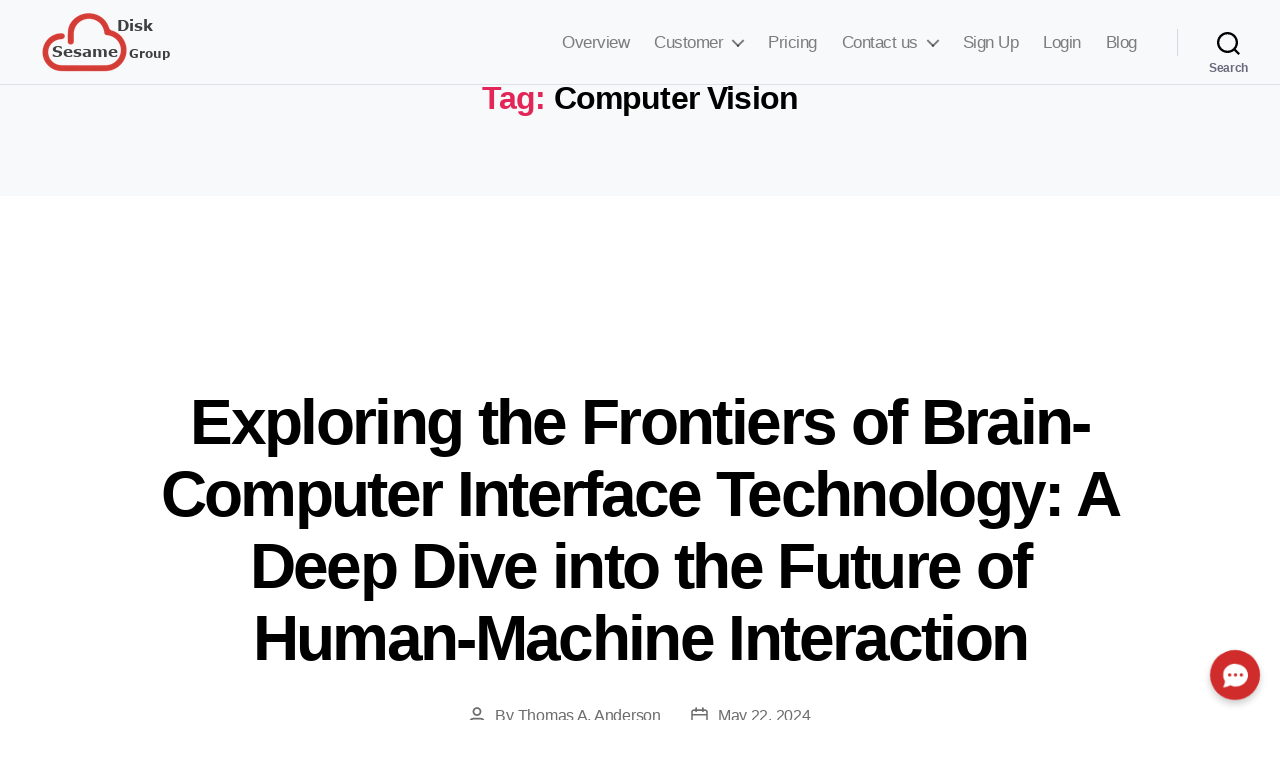

--- FILE ---
content_type: text/html; charset=UTF-8
request_url: https://sesamedisk.com/tag/computer-vision/
body_size: 9874
content:
<!DOCTYPE html><html class=no-js lang=en-US><head><style>img.lazy{min-height:1px}</style><link href=https://sesamedisk.com/wp-content/plugins/w3-total-cache/pub/js/lazyload.min.js as=script><meta charset="UTF-8"><meta name="viewport" content="width=device-width, initial-scale=1.0"><link rel=profile href=https://gmpg.org/xfn/11><title>Computer Vision &#8211; Sesame Disk Group</title><meta name='robots' content='max-image-preview:large'><style>img:is([sizes="auto" i], [sizes^="auto," i]){contain-intrinsic-size:3000px 1500px}</style><link rel=alternate type=application/rss+xml title="Sesame Disk Group &raquo; Feed" href=https://sesamedisk.com/feed/ ><link rel=alternate type=application/rss+xml title="Sesame Disk Group &raquo; Comments Feed" href=https://sesamedisk.com/comments/feed/ ><link rel=alternate type=application/rss+xml title="Sesame Disk Group &raquo; Computer Vision Tag Feed" href=https://sesamedisk.com/tag/computer-vision/feed/ ><link rel=stylesheet href=https://sesamedisk.com/wp-content/cache/minify/a5ff7.css media=all><style id=classic-theme-styles-inline-css>.wp-block-button__link{color:#fff;background-color:#32373c;border-radius:9999px;box-shadow:none;text-decoration:none;padding:calc(.667em + 2px) calc(1.333em + 2px);font-size:1.125em}.wp-block-file__button{background:#32373c;color:#fff;text-decoration:none}</style><style id=global-styles-inline-css>/*<![CDATA[*/:root{--wp--preset--aspect-ratio--square:1;--wp--preset--aspect-ratio--4-3:4/3;--wp--preset--aspect-ratio--3-4:3/4;--wp--preset--aspect-ratio--3-2:3/2;--wp--preset--aspect-ratio--2-3:2/3;--wp--preset--aspect-ratio--16-9:16/9;--wp--preset--aspect-ratio--9-16:9/16;--wp--preset--color--black:#000;--wp--preset--color--cyan-bluish-gray:#abb8c3;--wp--preset--color--white:#fff;--wp--preset--color--pale-pink:#f78da7;--wp--preset--color--vivid-red:#cf2e2e;--wp--preset--color--luminous-vivid-orange:#ff6900;--wp--preset--color--luminous-vivid-amber:#fcb900;--wp--preset--color--light-green-cyan:#7bdcb5;--wp--preset--color--vivid-green-cyan:#00d084;--wp--preset--color--pale-cyan-blue:#8ed1fc;--wp--preset--color--vivid-cyan-blue:#0693e3;--wp--preset--color--vivid-purple:#9b51e0;--wp--preset--color--accent:#e22658;--wp--preset--color--primary:#000;--wp--preset--color--secondary:#6d6d6d;--wp--preset--color--subtle-background:#dbdbdb;--wp--preset--color--background:#fff;--wp--preset--gradient--vivid-cyan-blue-to-vivid-purple:linear-gradient(135deg,rgba(6,147,227,1) 0%,rgb(155,81,224) 100%);--wp--preset--gradient--light-green-cyan-to-vivid-green-cyan:linear-gradient(135deg,rgb(122,220,180) 0%,rgb(0,208,130) 100%);--wp--preset--gradient--luminous-vivid-amber-to-luminous-vivid-orange:linear-gradient(135deg,rgba(252,185,0,1) 0%,rgba(255,105,0,1) 100%);--wp--preset--gradient--luminous-vivid-orange-to-vivid-red:linear-gradient(135deg,rgba(255,105,0,1) 0%,rgb(207,46,46) 100%);--wp--preset--gradient--very-light-gray-to-cyan-bluish-gray:linear-gradient(135deg,rgb(238,238,238) 0%,rgb(169,184,195) 100%);--wp--preset--gradient--cool-to-warm-spectrum:linear-gradient(135deg,rgb(74,234,220) 0%,rgb(151,120,209) 20%,rgb(207,42,186) 40%,rgb(238,44,130) 60%,rgb(251,105,98) 80%,rgb(254,248,76) 100%);--wp--preset--gradient--blush-light-purple:linear-gradient(135deg,rgb(255,206,236) 0%,rgb(152,150,240) 100%);--wp--preset--gradient--blush-bordeaux:linear-gradient(135deg,rgb(254,205,165) 0%,rgb(254,45,45) 50%,rgb(107,0,62) 100%);--wp--preset--gradient--luminous-dusk:linear-gradient(135deg,rgb(255,203,112) 0%,rgb(199,81,192) 50%,rgb(65,88,208) 100%);--wp--preset--gradient--pale-ocean:linear-gradient(135deg,rgb(255,245,203) 0%,rgb(182,227,212) 50%,rgb(51,167,181) 100%);--wp--preset--gradient--electric-grass:linear-gradient(135deg,rgb(202,248,128) 0%,rgb(113,206,126) 100%);--wp--preset--gradient--midnight:linear-gradient(135deg,rgb(2,3,129) 0%,rgb(40,116,252) 100%);--wp--preset--font-size--small:18px;--wp--preset--font-size--medium:20px;--wp--preset--font-size--large:26.25px;--wp--preset--font-size--x-large:42px;--wp--preset--font-size--normal:21px;--wp--preset--font-size--larger:32px;--wp--preset--spacing--20:0.44rem;--wp--preset--spacing--30:0.67rem;--wp--preset--spacing--40:1rem;--wp--preset--spacing--50:1.5rem;--wp--preset--spacing--60:2.25rem;--wp--preset--spacing--70:3.38rem;--wp--preset--spacing--80:5.06rem;--wp--preset--shadow--natural:6px 6px 9px rgba(0, 0, 0, 0.2);--wp--preset--shadow--deep:12px 12px 50px rgba(0, 0, 0, 0.4);--wp--preset--shadow--sharp:6px 6px 0px rgba(0, 0, 0, 0.2);--wp--preset--shadow--outlined:6px 6px 0px -3px rgba(255, 255, 255, 1), 6px 6px rgba(0, 0, 0, 1);--wp--preset--shadow--crisp:6px 6px 0px rgba(0, 0, 0, 1)}:where(.is-layout-flex){gap:0.5em}:where(.is-layout-grid){gap:0.5em}body .is-layout-flex{display:flex}.is-layout-flex{flex-wrap:wrap;align-items:center}.is-layout-flex>:is(*,div){margin:0}body .is-layout-grid{display:grid}.is-layout-grid>:is(*,div){margin:0}:where(.wp-block-columns.is-layout-flex){gap:2em}:where(.wp-block-columns.is-layout-grid){gap:2em}:where(.wp-block-post-template.is-layout-flex){gap:1.25em}:where(.wp-block-post-template.is-layout-grid){gap:1.25em}.has-black-color{color:var(--wp--preset--color--black) !important}.has-cyan-bluish-gray-color{color:var(--wp--preset--color--cyan-bluish-gray) !important}.has-white-color{color:var(--wp--preset--color--white) !important}.has-pale-pink-color{color:var(--wp--preset--color--pale-pink) !important}.has-vivid-red-color{color:var(--wp--preset--color--vivid-red) !important}.has-luminous-vivid-orange-color{color:var(--wp--preset--color--luminous-vivid-orange) !important}.has-luminous-vivid-amber-color{color:var(--wp--preset--color--luminous-vivid-amber) !important}.has-light-green-cyan-color{color:var(--wp--preset--color--light-green-cyan) !important}.has-vivid-green-cyan-color{color:var(--wp--preset--color--vivid-green-cyan) !important}.has-pale-cyan-blue-color{color:var(--wp--preset--color--pale-cyan-blue) !important}.has-vivid-cyan-blue-color{color:var(--wp--preset--color--vivid-cyan-blue) !important}.has-vivid-purple-color{color:var(--wp--preset--color--vivid-purple) !important}.has-black-background-color{background-color:var(--wp--preset--color--black) !important}.has-cyan-bluish-gray-background-color{background-color:var(--wp--preset--color--cyan-bluish-gray) !important}.has-white-background-color{background-color:var(--wp--preset--color--white) !important}.has-pale-pink-background-color{background-color:var(--wp--preset--color--pale-pink) !important}.has-vivid-red-background-color{background-color:var(--wp--preset--color--vivid-red) !important}.has-luminous-vivid-orange-background-color{background-color:var(--wp--preset--color--luminous-vivid-orange) !important}.has-luminous-vivid-amber-background-color{background-color:var(--wp--preset--color--luminous-vivid-amber) !important}.has-light-green-cyan-background-color{background-color:var(--wp--preset--color--light-green-cyan) !important}.has-vivid-green-cyan-background-color{background-color:var(--wp--preset--color--vivid-green-cyan) !important}.has-pale-cyan-blue-background-color{background-color:var(--wp--preset--color--pale-cyan-blue) !important}.has-vivid-cyan-blue-background-color{background-color:var(--wp--preset--color--vivid-cyan-blue) !important}.has-vivid-purple-background-color{background-color:var(--wp--preset--color--vivid-purple) !important}.has-black-border-color{border-color:var(--wp--preset--color--black) !important}.has-cyan-bluish-gray-border-color{border-color:var(--wp--preset--color--cyan-bluish-gray) !important}.has-white-border-color{border-color:var(--wp--preset--color--white) !important}.has-pale-pink-border-color{border-color:var(--wp--preset--color--pale-pink) !important}.has-vivid-red-border-color{border-color:var(--wp--preset--color--vivid-red) !important}.has-luminous-vivid-orange-border-color{border-color:var(--wp--preset--color--luminous-vivid-orange) !important}.has-luminous-vivid-amber-border-color{border-color:var(--wp--preset--color--luminous-vivid-amber) !important}.has-light-green-cyan-border-color{border-color:var(--wp--preset--color--light-green-cyan) !important}.has-vivid-green-cyan-border-color{border-color:var(--wp--preset--color--vivid-green-cyan) !important}.has-pale-cyan-blue-border-color{border-color:var(--wp--preset--color--pale-cyan-blue) !important}.has-vivid-cyan-blue-border-color{border-color:var(--wp--preset--color--vivid-cyan-blue) !important}.has-vivid-purple-border-color{border-color:var(--wp--preset--color--vivid-purple) !important}.has-vivid-cyan-blue-to-vivid-purple-gradient-background{background:var(--wp--preset--gradient--vivid-cyan-blue-to-vivid-purple) !important}.has-light-green-cyan-to-vivid-green-cyan-gradient-background{background:var(--wp--preset--gradient--light-green-cyan-to-vivid-green-cyan) !important}.has-luminous-vivid-amber-to-luminous-vivid-orange-gradient-background{background:var(--wp--preset--gradient--luminous-vivid-amber-to-luminous-vivid-orange) !important}.has-luminous-vivid-orange-to-vivid-red-gradient-background{background:var(--wp--preset--gradient--luminous-vivid-orange-to-vivid-red) !important}.has-very-light-gray-to-cyan-bluish-gray-gradient-background{background:var(--wp--preset--gradient--very-light-gray-to-cyan-bluish-gray) !important}.has-cool-to-warm-spectrum-gradient-background{background:var(--wp--preset--gradient--cool-to-warm-spectrum) !important}.has-blush-light-purple-gradient-background{background:var(--wp--preset--gradient--blush-light-purple) !important}.has-blush-bordeaux-gradient-background{background:var(--wp--preset--gradient--blush-bordeaux) !important}.has-luminous-dusk-gradient-background{background:var(--wp--preset--gradient--luminous-dusk) !important}.has-pale-ocean-gradient-background{background:var(--wp--preset--gradient--pale-ocean) !important}.has-electric-grass-gradient-background{background:var(--wp--preset--gradient--electric-grass) !important}.has-midnight-gradient-background{background:var(--wp--preset--gradient--midnight) !important}.has-small-font-size{font-size:var(--wp--preset--font-size--small) !important}.has-medium-font-size{font-size:var(--wp--preset--font-size--medium) !important}.has-large-font-size{font-size:var(--wp--preset--font-size--large) !important}.has-x-large-font-size{font-size:var(--wp--preset--font-size--x-large) !important}:where(.wp-block-post-template.is-layout-flex){gap:1.25em}:where(.wp-block-post-template.is-layout-grid){gap:1.25em}:where(.wp-block-columns.is-layout-flex){gap:2em}:where(.wp-block-columns.is-layout-grid){gap:2em}:root :where(.wp-block-pullquote){font-size:1.5em;line-height:1.6}/*]]>*/</style><link rel=stylesheet href=https://sesamedisk.com/wp-content/cache/minify/8435d.css media=all><style id=twentytwenty-style-inline-css>.color-accent,.color-accent-hover:hover,.color-accent-hover:focus,:root .has-accent-color,.has-drop-cap:not(:focus):first-letter,.wp-block-button.is-style-outline,a{color:#e22658}blockquote,.border-color-accent,.border-color-accent-hover:hover,.border-color-accent-hover:focus{border-color:#e22658}button,.button,.faux-button,.wp-block-button__link,.wp-block-file .wp-block-file__button,input[type="button"],input[type="reset"],input[type="submit"],.bg-accent,.bg-accent-hover:hover,.bg-accent-hover:focus,:root .has-accent-background-color,.comment-reply-link{background-color:#e22658}.fill-children-accent,.fill-children-accent *{fill:#e22658}:root .has-background-color,button,.button,.faux-button,.wp-block-button__link,.wp-block-file__button,input[type="button"],input[type="reset"],input[type="submit"],.wp-block-button,.comment-reply-link,.has-background.has-primary-background-color:not(.has-text-color),.has-background.has-primary-background-color *:not(.has-text-color),.has-background.has-accent-background-color:not(.has-text-color),.has-background.has-accent-background-color *:not(.has-text-color){color:#fff}:root .has-background-background-color{background-color:#fff}body,.entry-title a,:root .has-primary-color{color:#000}:root .has-primary-background-color{background-color:#000}cite,figcaption,.wp-caption-text,.post-meta,.entry-content .wp-block-archives li,.entry-content .wp-block-categories li,.entry-content .wp-block-latest-posts li,.wp-block-latest-comments__comment-date,.wp-block-latest-posts__post-date,.wp-block-embed figcaption,.wp-block-image figcaption,.wp-block-pullquote cite,.comment-metadata,.comment-respond .comment-notes,.comment-respond .logged-in-as,.pagination .dots,.entry-content hr:not(.has-background),hr.styled-separator,:root .has-secondary-color{color:#6d6d6d}:root .has-secondary-background-color{background-color:#6d6d6d}pre,fieldset,input,textarea,table,table *,hr{border-color:#dbdbdb}caption,code,code,kbd,samp,.wp-block-table.is-style-stripes tbody tr:nth-child(odd),:root .has-subtle-background-background-color{background-color:#dbdbdb}.wp-block-table.is-style-stripes{border-bottom-color:#dbdbdb}.wp-block-latest-posts.is-grid li{border-top-color:#dbdbdb}:root .has-subtle-background-color{color:#dbdbdb}body:not(.overlay-header) .primary-menu > li > a,body:not(.overlay-header) .primary-menu > li > .icon,.modal-menu a,.footer-menu a, .footer-widgets a:where(:not(.wp-block-button__link)),#site-footer .wp-block-button.is-style-outline,.wp-block-pullquote:before,.singular:not(.overlay-header) .entry-header a,.archive-header a,.header-footer-group .color-accent,.header-footer-group .color-accent-hover:hover{color:#e21249}.social-icons a,#site-footer button:not(.toggle),#site-footer .button,#site-footer .faux-button,#site-footer .wp-block-button__link,#site-footer .wp-block-file__button,#site-footer input[type="button"],#site-footer input[type="reset"],#site-footer input[type="submit"]{background-color:#e21249}.social-icons a,body:not(.overlay-header) .primary-menu ul,.header-footer-group button,.header-footer-group .button,.header-footer-group .faux-button,.header-footer-group .wp-block-button:not(.is-style-outline) .wp-block-button__link,.header-footer-group .wp-block-file__button,.header-footer-group input[type="button"],.header-footer-group input[type="reset"],.header-footer-group input[type="submit"]{color:#f8f9fa}#site-header,.footer-nav-widgets-wrapper,#site-footer,.menu-modal,.menu-modal-inner,.search-modal-inner,.archive-header,.singular .entry-header,.singular .featured-media:before,.wp-block-pullquote:before{background-color:#f8f9fa}.header-footer-group,body:not(.overlay-header) #site-header .toggle,.menu-modal .toggle{color:#000}body:not(.overlay-header) .primary-menu ul{background-color:#000}body:not(.overlay-header) .primary-menu>li>ul:after{border-bottom-color:#000}body:not(.overlay-header) .primary-menu ul ul:after{border-left-color:#000}.site-description,body:not(.overlay-header) .toggle-inner .toggle-text,.widget .post-date,.widget .rss-date,.widget_archive li,.widget_categories li,.widget cite,.widget_pages li,.widget_meta li,.widget_nav_menu li,.powered-by-wordpress,.footer-credits .privacy-policy,.to-the-top,.singular .entry-header .post-meta,.singular:not(.overlay-header) .entry-header .post-meta a{color:#68697c}.header-footer-group pre,.header-footer-group fieldset,.header-footer-group input,.header-footer-group textarea,.header-footer-group table,.header-footer-group table *,.footer-nav-widgets-wrapper,#site-footer,.menu-modal nav *,.footer-widgets-outer-wrapper,.footer-top{border-color:#d6d7df}.header-footer-group table caption,body:not(.overlay-header) .header-inner .toggle-wrapper::before{background-color:#d6d7df}</style><link rel=stylesheet href=https://sesamedisk.com/wp-content/cache/minify/1c9e4.css media=all><link rel=stylesheet id=twentytwenty-print-style-css href='https://sesamedisk.com/wp-content/themes/twentytwenty/print.css?ver=1.1.20' media=print> <script defer src=https://sesamedisk.com/wp-content/cache/minify/1254e.js type="ac9a956edbddbce9099ebe7a-text/javascript"></script> <link rel=https://api.w.org/ href=https://sesamedisk.com/wp-json/ ><link rel=alternate title=JSON type=application/json href=https://sesamedisk.com/wp-json/wp/v2/tags/386><link rel=EditURI type=application/rsd+xml title=RSD href=https://sesamedisk.com/xmlrpc.php?rsd><meta name="generator" content="WordPress 6.7.1"><meta name="description" content="Exploring the Frontiers of Brain-Computer Interface Technology Imagine a world where you could control your computer using just your thoughts...."> <script type="ac9a956edbddbce9099ebe7a-text/javascript">document.documentElement.className=document.documentElement.className.replace('no-js','js');</script> <style id=custom-background-css>body.custom-background{background-color:#fff}</style><link rel=icon href=https://sesamedisk.com/wp-content/uploads/2020/05/cropped-favicon-transparent-32x32.png sizes=32x32><link rel=icon href=https://sesamedisk.com/wp-content/uploads/2020/05/cropped-favicon-transparent-192x192.png sizes=192x192><link rel=apple-touch-icon href=https://sesamedisk.com/wp-content/uploads/2020/05/cropped-favicon-transparent-180x180.png><meta name="msapplication-TileImage" content="https://sesamedisk.com/wp-content/uploads/2020/05/cropped-favicon-transparent-270x270.png"></head><body class="archive tag tag-computer-vision tag-386 custom-background wp-custom-logo wp-embed-responsive enable-search-modal has-no-pagination showing-comments hide-avatars footer-top-hidden"><a class="skip-link screen-reader-text" href=#site-content>Skip to the content</a><header id=site-header class="header-footer-group border-bottom navbar navbar-expand-md navbar-light bg-light fixed-top"><div class="header-inner section-inner"><div class=header-titles-wrapper> <button class="toggle search-toggle mobile-search-toggle" data-toggle-target=.search-modal data-toggle-body-class=showing-search-modal data-set-focus=".search-modal .search-field" aria-expanded=false> <span class=toggle-inner> <span class=toggle-icon> <svg class=svg-icon aria-hidden=true role=img focusable=false xmlns=http://www.w3.org/2000/svg width=23 height=23 viewBox="0 0 23 23"><path d="M38.710696,48.0601792 L43,52.3494831 L41.3494831,54 L37.0601792,49.710696 C35.2632422,51.1481185 32.9839107,52.0076499 30.5038249,52.0076499 C24.7027226,52.0076499 20,47.3049272 20,41.5038249 C20,35.7027226 24.7027226,31 30.5038249,31 C36.3049272,31 41.0076499,35.7027226 41.0076499,41.5038249 C41.0076499,43.9839107 40.1481185,46.2632422 38.710696,48.0601792 Z M36.3875844,47.1716785 C37.8030221,45.7026647 38.6734666,43.7048964 38.6734666,41.5038249 C38.6734666,36.9918565 35.0157934,33.3341833 30.5038249,33.3341833 C25.9918565,33.3341833 22.3341833,36.9918565 22.3341833,41.5038249 C22.3341833,46.0157934 25.9918565,49.6734666 30.5038249,49.6734666 C32.7048964,49.6734666 34.7026647,48.8030221 36.1716785,47.3875844 C36.2023931,47.347638 36.2360451,47.3092237 36.2726343,47.2726343 C36.3092237,47.2360451 36.347638,47.2023931 36.3875844,47.1716785 Z" transform="translate(-20 -31)"/></svg>		</span> <span class=toggle-text> Search	</span> </span> </button><div class=header-titles><div class="site-logo faux-heading"><a href=https://sesamedisk.com/ class=custom-logo-link rel=home><img width=147 height=64 src="data:image/svg+xml,%3Csvg%20xmlns='http://www.w3.org/2000/svg'%20viewBox='0%200%20147%2064'%3E%3C/svg%3E" data-src=https://sesamedisk.com/wp-content/uploads/2024/10/mylogo.png class="custom-logo lazy" alt="Sesame Disk Group Logo" decoding=async></a><span class=screen-reader-text>Sesame Disk Group</span></div></div><button class="toggle nav-toggle mobile-nav-toggle" data-toggle-target=.menu-modal data-toggle-body-class=showing-menu-modal aria-expanded=false data-set-focus=.close-nav-toggle> <span class=toggle-inner> <span class=toggle-icon> <svg class=svg-icon aria-hidden=true role=img focusable=false xmlns=http://www.w3.org/2000/svg width=26 height=7 viewBox="0 0 26 7"><path fill-rule=evenodd d="M332.5,45 C330.567003,45 329,43.4329966 329,41.5 C329,39.5670034 330.567003,38 332.5,38 C334.432997,38 336,39.5670034 336,41.5 C336,43.4329966 334.432997,45 332.5,45 Z M342,45 C340.067003,45 338.5,43.4329966 338.5,41.5 C338.5,39.5670034 340.067003,38 342,38 C343.932997,38 345.5,39.5670034 345.5,41.5 C345.5,43.4329966 343.932997,45 342,45 Z M351.5,45 C349.567003,45 348,43.4329966 348,41.5 C348,39.5670034 349.567003,38 351.5,38 C353.432997,38 355,39.5670034 355,41.5 C355,43.4329966 353.432997,45 351.5,45 Z" transform="translate(-329 -38)"/></svg>		</span> <span class=toggle-text> Menu	</span> </span> </button></div><div class=header-navigation-wrapper><nav class=primary-menu-wrapper aria-label=Horizontal><ul class="primary-menu reset-list-style"><li id=menu-item-35 class="menu-item menu-item-type-post_type menu-item-object-page menu-item-home menu-item-35"><a href=https://sesamedisk.com/ >Overview</a></li> <li id=menu-item-527 class="menu-item menu-item-type-post_type menu-item-object-page menu-item-has-children menu-item-527"><a href=https://sesamedisk.com/customer/ >Customer</a><span class=icon></span><ul class=sub-menu> <li id=menu-item-11207 class="menu-item menu-item-type-post_type menu-item-object-page menu-item-11207"><a href=https://sesamedisk.com/consultancy-service/ >Consultancy Service</a></li> <li id=menu-item-2025 class="menu-item menu-item-type-post_type menu-item-object-page menu-item-has-children menu-item-2025"><a href=https://sesamedisk.com/products-storage-collaboration-team/ >Products details</a><span class=icon></span><ul class=sub-menu> <li id=menu-item-12249 class="menu-item menu-item-type-post_type menu-item-object-page menu-item-12249"><a href=https://sesamedisk.com/products-storage-collaboration-team/ >Plans and Prices</a></li> <li id=menu-item-7350 class="menu-item menu-item-type-post_type menu-item-object-post menu-item-7350"><a href=https://sesamedisk.com/ondemand/ >Ondemand product; unlimited &amp; pay as you go!</a></li> <li id=menu-item-7351 class="menu-item menu-item-type-post_type menu-item-object-post menu-item-7351"><a href=https://sesamedisk.com/canceling-an-existing-subscription/ >Canceling a subscription</a></li> <li id=menu-item-9599 class="menu-item menu-item-type-post_type menu-item-object-post menu-item-9599"><a href=https://sesamedisk.com/how-to-cloud-storage-a-beginners-guide/ >How to us the Cloud; using Sesame Disk!</a></li></ul> </li> <li id=menu-item-12220 class="menu-item menu-item-type-post_type menu-item-object-page menu-item-12220"><a href=https://sesamedisk.com/nihao-cloud-download-client/ >Download</a></li> <li id=menu-item-12247 class="menu-item menu-item-type-post_type menu-item-object-page menu-item-12247"><a href=https://sesamedisk.com/developer/ >Developer Docs</a></li> <li id=menu-item-1460 class="menu-item menu-item-type-post_type menu-item-object-page menu-item-1460"><a href=https://sesamedisk.com/about/sesame-disk-nihao-cloud-roadmap/ >Roadmap</a></li></ul> </li> <li id=menu-item-1239 class="menu-item menu-item-type-custom menu-item-object-custom menu-item-home menu-item-1239"><a rel=nofollow href=https://sesamedisk.com/#pricing>Pricing</a></li> <li id=menu-item-20 class="menu-item menu-item-type-post_type menu-item-object-page menu-item-has-children menu-item-20"><a href=https://sesamedisk.com/contact/ >Contact us</a><span class=icon></span><ul class=sub-menu> <li id=menu-item-523 class="menu-item menu-item-type-custom menu-item-object-custom menu-item-523"><a target=_blank href=https://nihaocloud.zendesk.com/hc/en-us>Help Center</a></li> <li id=menu-item-12123 class="menu-item menu-item-type-post_type menu-item-object-page menu-item-12123"><a href=https://sesamedisk.com/contact/ >Contact us</a></li></ul> </li> <li id=menu-item-359 class="menu-item menu-item-type-custom menu-item-object-custom menu-item-359"><a target=_blank rel=nofollow href=https://accounts.sesamedisk.com/billing/products/ >Sign Up</a></li> <li id=menu-item-1059 class="menu-item menu-item-type-custom menu-item-object-custom menu-item-1059"><a target=_blank rel=nofollow href=https://accounts.sesamedisk.com/accounts/login/ >Login</a></li> <li id=menu-item-2108 class="menu-item menu-item-type-post_type menu-item-object-page menu-item-2108"><a href=https://sesamedisk.com/blog/ >Blog</a></li></ul></nav><div class="header-toggles hide-no-js"><div class="toggle-wrapper search-toggle-wrapper"><button class="toggle search-toggle desktop-search-toggle" data-toggle-target=.search-modal data-toggle-body-class=showing-search-modal data-set-focus=".search-modal .search-field" aria-expanded=false> <span class=toggle-inner> <svg class=svg-icon aria-hidden=true role=img focusable=false xmlns=http://www.w3.org/2000/svg width=23 height=23 viewBox="0 0 23 23"><path d="M38.710696,48.0601792 L43,52.3494831 L41.3494831,54 L37.0601792,49.710696 C35.2632422,51.1481185 32.9839107,52.0076499 30.5038249,52.0076499 C24.7027226,52.0076499 20,47.3049272 20,41.5038249 C20,35.7027226 24.7027226,31 30.5038249,31 C36.3049272,31 41.0076499,35.7027226 41.0076499,41.5038249 C41.0076499,43.9839107 40.1481185,46.2632422 38.710696,48.0601792 Z M36.3875844,47.1716785 C37.8030221,45.7026647 38.6734666,43.7048964 38.6734666,41.5038249 C38.6734666,36.9918565 35.0157934,33.3341833 30.5038249,33.3341833 C25.9918565,33.3341833 22.3341833,36.9918565 22.3341833,41.5038249 C22.3341833,46.0157934 25.9918565,49.6734666 30.5038249,49.6734666 C32.7048964,49.6734666 34.7026647,48.8030221 36.1716785,47.3875844 C36.2023931,47.347638 36.2360451,47.3092237 36.2726343,47.2726343 C36.3092237,47.2360451 36.347638,47.2023931 36.3875844,47.1716785 Z" transform="translate(-20 -31)"/></svg>		<span class=toggle-text> Search	</span> </span> </button></div></div></div></div><div class="search-modal cover-modal header-footer-group" data-modal-target-string=.search-modal role=dialog aria-modal=true aria-label=Search><div class="search-modal-inner modal-inner"><div class=section-inner><form role=search aria-label="Search for:" method=get class=search-form action=https://sesamedisk.com/ > <label for=search-form-1> <span class=screen-reader-text> Search for:	</span> <input type=search id=search-form-1 class=search-field placeholder="Search &hellip;" value name=s> </label> <input type=submit class=search-submit value=Search></form><button class="toggle search-untoggle close-search-toggle fill-children-current-color" data-toggle-target=.search-modal data-toggle-body-class=showing-search-modal data-set-focus=".search-modal .search-field"> <span class=screen-reader-text> Close search	</span> <svg class=svg-icon aria-hidden=true role=img focusable=false xmlns=http://www.w3.org/2000/svg width=16 height=16 viewBox="0 0 16 16"><polygon fill fill-rule=evenodd points="6.852 7.649 .399 1.195 1.445 .149 7.899 6.602 14.352 .149 15.399 1.195 8.945 7.649 15.399 14.102 14.352 15.149 7.899 8.695 1.445 15.149 .399 14.102"/></svg>		</button></div></div></div></header><a id=top-header></a><div class="menu-modal cover-modal header-footer-group" data-modal-target-string=.menu-modal><div class="menu-modal-inner modal-inner"><div class="menu-wrapper section-inner"><div class=menu-top><button class="toggle close-nav-toggle fill-children-current-color" data-toggle-target=.menu-modal data-toggle-body-class=showing-menu-modal data-set-focus=.menu-modal> <span class=toggle-text>Close Menu</span> <svg class=svg-icon aria-hidden=true role=img focusable=false xmlns=http://www.w3.org/2000/svg width=16 height=16 viewBox="0 0 16 16"><polygon fill fill-rule=evenodd points="6.852 7.649 .399 1.195 1.445 .149 7.899 6.602 14.352 .149 15.399 1.195 8.945 7.649 15.399 14.102 14.352 15.149 7.899 8.695 1.445 15.149 .399 14.102"/></svg>		</button><nav class=mobile-menu aria-label=Mobile><ul class="modal-menu reset-list-style"><li class="menu-item menu-item-type-post_type menu-item-object-page menu-item-home menu-item-35"><div class=ancestor-wrapper><a href=https://sesamedisk.com/ >Overview</a></div></li> <li class="menu-item menu-item-type-post_type menu-item-object-page menu-item-has-children menu-item-527"><div class=ancestor-wrapper><a href=https://sesamedisk.com/customer/ >Customer</a><button class="toggle sub-menu-toggle fill-children-current-color" data-toggle-target=".menu-modal .menu-item-527 > .sub-menu" data-toggle-type="slidetoggle" data-toggle-duration="250" aria-expanded="false"><span class=screen-reader-text>Show sub menu</span><svg class=svg-icon aria-hidden=true role=img focusable=false xmlns=http://www.w3.org/2000/svg width=20 height=12 viewBox="0 0 20 12"><polygon fill fill-rule=evenodd points="1319.899 365.778 1327.678 358 1329.799 360.121 1319.899 370.021 1310 360.121 1312.121 358" transform="translate(-1310 -358)"/></svg></button></div><ul class=sub-menu> <li class="menu-item menu-item-type-post_type menu-item-object-page menu-item-11207"><div class=ancestor-wrapper><a href=https://sesamedisk.com/consultancy-service/ >Consultancy Service</a></div></li> <li class="menu-item menu-item-type-post_type menu-item-object-page menu-item-has-children menu-item-2025"><div class=ancestor-wrapper><a href=https://sesamedisk.com/products-storage-collaboration-team/ >Products details</a><button class="toggle sub-menu-toggle fill-children-current-color" data-toggle-target=".menu-modal .menu-item-2025 > .sub-menu" data-toggle-type="slidetoggle" data-toggle-duration="250" aria-expanded="false"><span class=screen-reader-text>Show sub menu</span><svg class=svg-icon aria-hidden=true role=img focusable=false xmlns=http://www.w3.org/2000/svg width=20 height=12 viewBox="0 0 20 12"><polygon fill fill-rule=evenodd points="1319.899 365.778 1327.678 358 1329.799 360.121 1319.899 370.021 1310 360.121 1312.121 358" transform="translate(-1310 -358)"/></svg></button></div><ul class=sub-menu> <li class="menu-item menu-item-type-post_type menu-item-object-page menu-item-12249"><div class=ancestor-wrapper><a href=https://sesamedisk.com/products-storage-collaboration-team/ >Plans and Prices</a></div></li> <li class="menu-item menu-item-type-post_type menu-item-object-post menu-item-7350"><div class=ancestor-wrapper><a href=https://sesamedisk.com/ondemand/ >Ondemand product; unlimited &amp; pay as you go!</a></div></li> <li class="menu-item menu-item-type-post_type menu-item-object-post menu-item-7351"><div class=ancestor-wrapper><a href=https://sesamedisk.com/canceling-an-existing-subscription/ >Canceling a subscription</a></div></li> <li class="menu-item menu-item-type-post_type menu-item-object-post menu-item-9599"><div class=ancestor-wrapper><a href=https://sesamedisk.com/how-to-cloud-storage-a-beginners-guide/ >How to us the Cloud; using Sesame Disk!</a></div></li></ul> </li> <li class="menu-item menu-item-type-post_type menu-item-object-page menu-item-12220"><div class=ancestor-wrapper><a href=https://sesamedisk.com/nihao-cloud-download-client/ >Download</a></div></li> <li class="menu-item menu-item-type-post_type menu-item-object-page menu-item-12247"><div class=ancestor-wrapper><a href=https://sesamedisk.com/developer/ >Developer Docs</a></div></li> <li class="menu-item menu-item-type-post_type menu-item-object-page menu-item-1460"><div class=ancestor-wrapper><a href=https://sesamedisk.com/about/sesame-disk-nihao-cloud-roadmap/ >Roadmap</a></div></li></ul> </li> <li class="menu-item menu-item-type-custom menu-item-object-custom menu-item-home menu-item-1239"><div class=ancestor-wrapper><a rel=nofollow href=https://sesamedisk.com/#pricing>Pricing</a></div></li> <li class="menu-item menu-item-type-post_type menu-item-object-page menu-item-has-children menu-item-20"><div class=ancestor-wrapper><a href=https://sesamedisk.com/contact/ >Contact us</a><button class="toggle sub-menu-toggle fill-children-current-color" data-toggle-target=".menu-modal .menu-item-20 > .sub-menu" data-toggle-type="slidetoggle" data-toggle-duration="250" aria-expanded="false"><span class=screen-reader-text>Show sub menu</span><svg class=svg-icon aria-hidden=true role=img focusable=false xmlns=http://www.w3.org/2000/svg width=20 height=12 viewBox="0 0 20 12"><polygon fill fill-rule=evenodd points="1319.899 365.778 1327.678 358 1329.799 360.121 1319.899 370.021 1310 360.121 1312.121 358" transform="translate(-1310 -358)"/></svg></button></div><ul class=sub-menu> <li class="menu-item menu-item-type-custom menu-item-object-custom menu-item-523"><div class=ancestor-wrapper><a target=_blank href=https://nihaocloud.zendesk.com/hc/en-us>Help Center</a></div></li> <li class="menu-item menu-item-type-post_type menu-item-object-page menu-item-12123"><div class=ancestor-wrapper><a href=https://sesamedisk.com/contact/ >Contact us</a></div></li></ul> </li> <li class="menu-item menu-item-type-custom menu-item-object-custom menu-item-359"><div class=ancestor-wrapper><a target=_blank rel=nofollow href=https://accounts.sesamedisk.com/billing/products/ >Sign Up</a></div></li> <li class="menu-item menu-item-type-custom menu-item-object-custom menu-item-1059"><div class=ancestor-wrapper><a target=_blank rel=nofollow href=https://accounts.sesamedisk.com/accounts/login/ >Login</a></div></li> <li class="menu-item menu-item-type-post_type menu-item-object-page menu-item-2108"><div class=ancestor-wrapper><a href=https://sesamedisk.com/blog/ >Blog</a></div></li></ul></nav></div><div class=menu-bottom></div></div></div></div><main id=site-content><header class="archive-header has-text-align-center header-footer-group"><div class="archive-header-inner section-inner medium"><h1 class="archive-title"><span class=color-accent>Tag:</span> <span>Computer Vision</span></h1></div></header><article class="post-10992 post type-post status-publish format-standard hentry category-entrepreneurship-entrepreneurs category-general category-software-developer-devops category-tools-howto tag-brain-computer tag-computer-vision tag-exploration tag-future tag-technology" id=post-10992><header class="entry-header has-text-align-center"><div class="entry-header-inner section-inner medium"><div class=entry-categories> <span class=screen-reader-text> Categories	</span><div class=entry-categories-inner> <a href=https://sesamedisk.com/category/entrepreneurship-entrepreneurs/ rel="category tag">Entrepreneurship</a> <a href=https://sesamedisk.com/category/general/ rel="category tag">General</a> <a href=https://sesamedisk.com/category/software-developer-devops/ rel="category tag">Sotfware &amp; DevOps</a> <a href=https://sesamedisk.com/category/tools-howto/ rel="category tag">Tools &amp; HowTo</a></div></div><h2 class="entry-title heading-size-1"><a href=https://sesamedisk.com/exploring-the-frontiers-of-brain-computer-interface-technology-a-deep-dive-into-the-future-of-human-machine-interaction/ >Exploring the Frontiers of Brain-Computer Interface Technology: A Deep Dive into the Future of Human-Machine Interaction</a></h2><div class="post-meta-wrapper post-meta-single post-meta-single-top"><ul class=post-meta><li class="post-author meta-wrapper"> <span class=meta-icon> <span class=screen-reader-text> Post author	</span> <svg class=svg-icon aria-hidden=true role=img focusable=false xmlns=http://www.w3.org/2000/svg width=18 height=20 viewBox="0 0 18 20"><path fill d="M18,19 C18,19.5522847 17.5522847,20 17,20 C16.4477153,20 16,19.5522847 16,19 L16,17 C16,15.3431458 14.6568542,14 13,14 L5,14 C3.34314575,14 2,15.3431458 2,17 L2,19 C2,19.5522847 1.55228475,20 1,20 C0.44771525,20 0,19.5522847 0,19 L0,17 C0,14.2385763 2.23857625,12 5,12 L13,12 C15.7614237,12 18,14.2385763 18,17 L18,19 Z M9,10 C6.23857625,10 4,7.76142375 4,5 C4,2.23857625 6.23857625,0 9,0 C11.7614237,0 14,2.23857625 14,5 C14,7.76142375 11.7614237,10 9,10 Z M9,8 C10.6568542,8 12,6.65685425 12,5 C12,3.34314575 10.6568542,2 9,2 C7.34314575,2 6,3.34314575 6,5 C6,6.65685425 7.34314575,8 9,8 Z"/></svg>		</span> <span class=meta-text> By <a href=https://sesamedisk.com/author/tanderson/ >Thomas A. Anderson</a>		</span> </li> <li class="post-date meta-wrapper"> <span class=meta-icon> <span class=screen-reader-text> Post date	</span> <svg class=svg-icon aria-hidden=true role=img focusable=false xmlns=http://www.w3.org/2000/svg width=18 height=19 viewBox="0 0 18 19"><path fill d="M4.60069444,4.09375 L3.25,4.09375 C2.47334957,4.09375 1.84375,4.72334957 1.84375,5.5 L1.84375,7.26736111 L16.15625,7.26736111 L16.15625,5.5 C16.15625,4.72334957 15.5266504,4.09375 14.75,4.09375 L13.3993056,4.09375 L13.3993056,4.55555556 C13.3993056,5.02154581 13.0215458,5.39930556 12.5555556,5.39930556 C12.0895653,5.39930556 11.7118056,5.02154581 11.7118056,4.55555556 L11.7118056,4.09375 L6.28819444,4.09375 L6.28819444,4.55555556 C6.28819444,5.02154581 5.9104347,5.39930556 5.44444444,5.39930556 C4.97845419,5.39930556 4.60069444,5.02154581 4.60069444,4.55555556 L4.60069444,4.09375 Z M6.28819444,2.40625 L11.7118056,2.40625 L11.7118056,1 C11.7118056,0.534009742 12.0895653,0.15625 12.5555556,0.15625 C13.0215458,0.15625 13.3993056,0.534009742 13.3993056,1 L13.3993056,2.40625 L14.75,2.40625 C16.4586309,2.40625 17.84375,3.79136906 17.84375,5.5 L17.84375,15.875 C17.84375,17.5836309 16.4586309,18.96875 14.75,18.96875 L3.25,18.96875 C1.54136906,18.96875 0.15625,17.5836309 0.15625,15.875 L0.15625,5.5 C0.15625,3.79136906 1.54136906,2.40625 3.25,2.40625 L4.60069444,2.40625 L4.60069444,1 C4.60069444,0.534009742 4.97845419,0.15625 5.44444444,0.15625 C5.9104347,0.15625 6.28819444,0.534009742 6.28819444,1 L6.28819444,2.40625 Z M1.84375,8.95486111 L1.84375,15.875 C1.84375,16.6516504 2.47334957,17.28125 3.25,17.28125 L14.75,17.28125 C15.5266504,17.28125 16.15625,16.6516504 16.15625,15.875 L16.15625,8.95486111 L1.84375,8.95486111 Z"/></svg>		</span> <span class=meta-text> <a href=https://sesamedisk.com/exploring-the-frontiers-of-brain-computer-interface-technology-a-deep-dive-into-the-future-of-human-machine-interaction/ >May 22, 2024</a> </span> </li></ul></div></div></header><div class="post-inner thin "><div class=entry-content><p>Exploring the Frontiers of Brain-Computer Interface Technology Imagine a world where you could control your computer using just your thoughts. It sounds like science fiction, but with rapid advancements in Brain-Computer Interface (BCI) technology, this vision is becoming a reality. Join us as we dive into the fascinating world of BCI and discover how it&#8217;s [&hellip;]</p></div></div><div class=section-inner><div class="post-meta-wrapper post-meta-single post-meta-single-bottom"><ul class=post-meta><li class="post-tags meta-wrapper"> <span class=meta-icon> <span class=screen-reader-text> Tags	</span> <svg class=svg-icon aria-hidden=true role=img focusable=false xmlns=http://www.w3.org/2000/svg width=18 height=18 viewBox="0 0 18 18"><path fill d="M15.4496399,8.42490555 L8.66109799,1.63636364 L1.63636364,1.63636364 L1.63636364,8.66081885 L8.42522727,15.44178 C8.57869221,15.5954158 8.78693789,15.6817418 9.00409091,15.6817418 C9.22124393,15.6817418 9.42948961,15.5954158 9.58327627,15.4414581 L15.4486339,9.57610048 C15.7651495,9.25692435 15.7649133,8.74206554 15.4496399,8.42490555 Z M16.6084423,10.7304545 L10.7406818,16.59822 C10.280287,17.0591273 9.65554997,17.3181054 9.00409091,17.3181054 C8.35263185,17.3181054 7.72789481,17.0591273 7.26815877,16.5988788 L0.239976954,9.57887876 C0.0863319284,9.4254126 0,9.21716044 0,9 L0,0.818181818 C0,0.366312477 0.366312477,0 0.818181818,0 L9,0 C9.21699531,0 9.42510306,0.0862010512 9.57854191,0.239639906 L16.6084423,7.26954545 C17.5601275,8.22691012 17.5601275,9.77308988 16.6084423,10.7304545 Z M5,6 C4.44771525,6 4,5.55228475 4,5 C4,4.44771525 4.44771525,4 5,4 C5.55228475,4 6,4.44771525 6,5 C6,5.55228475 5.55228475,6 5,6 Z"/></svg>		</span> <span class=meta-text> <a href=https://sesamedisk.com/tag/brain-computer/ rel=tag>Brain-Computer</a>, <a href=https://sesamedisk.com/tag/computer-vision/ rel=tag>Computer Vision</a>, <a href=https://sesamedisk.com/tag/exploration/ rel=tag>Exploration</a>, <a href=https://sesamedisk.com/tag/future/ rel=tag>Future</a>, <a href=https://sesamedisk.com/tag/technology/ rel=tag>Technology</a>		</span> </li></ul></div></div></article><hr class="post-separator styled-separator is-style-wide section-inner" aria-hidden=true><article class="post-10930 post type-post status-publish format-standard hentry category-entrepreneurship-entrepreneurs category-general category-python category-software-developer-devops category-tools-howto tag-ai-development tag-computer-vision tag-programming tag-project-management tag-software-development" id=post-10930><header class="entry-header has-text-align-center"><div class="entry-header-inner section-inner medium"><div class=entry-categories> <span class=screen-reader-text> Categories	</span><div class=entry-categories-inner> <a href=https://sesamedisk.com/category/entrepreneurship-entrepreneurs/ rel="category tag">Entrepreneurship</a> <a href=https://sesamedisk.com/category/general/ rel="category tag">General</a> <a href=https://sesamedisk.com/category/python/ rel="category tag">python</a> <a href=https://sesamedisk.com/category/software-developer-devops/ rel="category tag">Sotfware &amp; DevOps</a> <a href=https://sesamedisk.com/category/tools-howto/ rel="category tag">Tools &amp; HowTo</a></div></div><h2 class="entry-title heading-size-1"><a href=https://sesamedisk.com/empowering-efficiency-across-industries-the-transformative-role-of-computer-vision-technology/ >Empowering Efficiency Across Industries: The Transformative Role of Computer Vision Technology</a></h2><div class="post-meta-wrapper post-meta-single post-meta-single-top"><ul class=post-meta><li class="post-author meta-wrapper"> <span class=meta-icon> <span class=screen-reader-text> Post author	</span> <svg class=svg-icon aria-hidden=true role=img focusable=false xmlns=http://www.w3.org/2000/svg width=18 height=20 viewBox="0 0 18 20"><path fill d="M18,19 C18,19.5522847 17.5522847,20 17,20 C16.4477153,20 16,19.5522847 16,19 L16,17 C16,15.3431458 14.6568542,14 13,14 L5,14 C3.34314575,14 2,15.3431458 2,17 L2,19 C2,19.5522847 1.55228475,20 1,20 C0.44771525,20 0,19.5522847 0,19 L0,17 C0,14.2385763 2.23857625,12 5,12 L13,12 C15.7614237,12 18,14.2385763 18,17 L18,19 Z M9,10 C6.23857625,10 4,7.76142375 4,5 C4,2.23857625 6.23857625,0 9,0 C11.7614237,0 14,2.23857625 14,5 C14,7.76142375 11.7614237,10 9,10 Z M9,8 C10.6568542,8 12,6.65685425 12,5 C12,3.34314575 10.6568542,2 9,2 C7.34314575,2 6,3.34314575 6,5 C6,6.65685425 7.34314575,8 9,8 Z"/></svg>		</span> <span class=meta-text> By <a href=https://sesamedisk.com/author/tanderson/ >Thomas A. Anderson</a>		</span> </li> <li class="post-date meta-wrapper"> <span class=meta-icon> <span class=screen-reader-text> Post date	</span> <svg class=svg-icon aria-hidden=true role=img focusable=false xmlns=http://www.w3.org/2000/svg width=18 height=19 viewBox="0 0 18 19"><path fill d="M4.60069444,4.09375 L3.25,4.09375 C2.47334957,4.09375 1.84375,4.72334957 1.84375,5.5 L1.84375,7.26736111 L16.15625,7.26736111 L16.15625,5.5 C16.15625,4.72334957 15.5266504,4.09375 14.75,4.09375 L13.3993056,4.09375 L13.3993056,4.55555556 C13.3993056,5.02154581 13.0215458,5.39930556 12.5555556,5.39930556 C12.0895653,5.39930556 11.7118056,5.02154581 11.7118056,4.55555556 L11.7118056,4.09375 L6.28819444,4.09375 L6.28819444,4.55555556 C6.28819444,5.02154581 5.9104347,5.39930556 5.44444444,5.39930556 C4.97845419,5.39930556 4.60069444,5.02154581 4.60069444,4.55555556 L4.60069444,4.09375 Z M6.28819444,2.40625 L11.7118056,2.40625 L11.7118056,1 C11.7118056,0.534009742 12.0895653,0.15625 12.5555556,0.15625 C13.0215458,0.15625 13.3993056,0.534009742 13.3993056,1 L13.3993056,2.40625 L14.75,2.40625 C16.4586309,2.40625 17.84375,3.79136906 17.84375,5.5 L17.84375,15.875 C17.84375,17.5836309 16.4586309,18.96875 14.75,18.96875 L3.25,18.96875 C1.54136906,18.96875 0.15625,17.5836309 0.15625,15.875 L0.15625,5.5 C0.15625,3.79136906 1.54136906,2.40625 3.25,2.40625 L4.60069444,2.40625 L4.60069444,1 C4.60069444,0.534009742 4.97845419,0.15625 5.44444444,0.15625 C5.9104347,0.15625 6.28819444,0.534009742 6.28819444,1 L6.28819444,2.40625 Z M1.84375,8.95486111 L1.84375,15.875 C1.84375,16.6516504 2.47334957,17.28125 3.25,17.28125 L14.75,17.28125 C15.5266504,17.28125 16.15625,16.6516504 16.15625,15.875 L16.15625,8.95486111 L1.84375,8.95486111 Z"/></svg>		</span> <span class=meta-text> <a href=https://sesamedisk.com/empowering-efficiency-across-industries-the-transformative-role-of-computer-vision-technology/ >May 7, 2024</a> </span> </li></ul></div></div></header><div class="post-inner thin "><div class=entry-content><p>How Computer Vision Technology is Revolutionizing Efficiency Across Various Industries In the pursuit of enterprise innovation, businesses are increasingly turning towards advancements in technology that allow for smoother operations, increased productivity, and better efficiency. One area of technology particularly making waves is Computer Vision technology. This ingenious blend of artificial intelligence and machine learning garners [&hellip;]</p></div></div><div class=section-inner><div class="post-meta-wrapper post-meta-single post-meta-single-bottom"><ul class=post-meta><li class="post-tags meta-wrapper"> <span class=meta-icon> <span class=screen-reader-text> Tags	</span> <svg class=svg-icon aria-hidden=true role=img focusable=false xmlns=http://www.w3.org/2000/svg width=18 height=18 viewBox="0 0 18 18"><path fill d="M15.4496399,8.42490555 L8.66109799,1.63636364 L1.63636364,1.63636364 L1.63636364,8.66081885 L8.42522727,15.44178 C8.57869221,15.5954158 8.78693789,15.6817418 9.00409091,15.6817418 C9.22124393,15.6817418 9.42948961,15.5954158 9.58327627,15.4414581 L15.4486339,9.57610048 C15.7651495,9.25692435 15.7649133,8.74206554 15.4496399,8.42490555 Z M16.6084423,10.7304545 L10.7406818,16.59822 C10.280287,17.0591273 9.65554997,17.3181054 9.00409091,17.3181054 C8.35263185,17.3181054 7.72789481,17.0591273 7.26815877,16.5988788 L0.239976954,9.57887876 C0.0863319284,9.4254126 0,9.21716044 0,9 L0,0.818181818 C0,0.366312477 0.366312477,0 0.818181818,0 L9,0 C9.21699531,0 9.42510306,0.0862010512 9.57854191,0.239639906 L16.6084423,7.26954545 C17.5601275,8.22691012 17.5601275,9.77308988 16.6084423,10.7304545 Z M5,6 C4.44771525,6 4,5.55228475 4,5 C4,4.44771525 4.44771525,4 5,4 C5.55228475,4 6,4.44771525 6,5 C6,5.55228475 5.55228475,6 5,6 Z"/></svg>		</span> <span class=meta-text> <a href=https://sesamedisk.com/tag/ai-development/ rel=tag>AI development</a>, <a href=https://sesamedisk.com/tag/computer-vision/ rel=tag>Computer Vision</a>, <a href=https://sesamedisk.com/tag/programming/ rel=tag>programming</a>, <a href=https://sesamedisk.com/tag/project-management/ rel=tag>Project Management</a>, <a href=https://sesamedisk.com/tag/software-development/ rel=tag>Software Development</a>		</span> </li></ul></div></div></article></main><footer id=site-footer role=contentinfo class=header-footer-group><div class=section-inner><div class=footer-credits><p class=footer-copyright>&copy; 2026 <a href=https://sesamedisk.com/ >Sesame Disk Group</a></p></div><a class=to-the-top href=#top-header> <span class=to-the-top-long> To the top <span class=arrow aria-hidden=true>&uarr;</span>  </span> <span class=to-the-top-short> Up <span class=arrow aria-hidden=true>&uarr;</span>  </span> </a></div></footer><style>#chatButton{padding:0 !important}#chatButton, #chatWidget button{text-decoration:none !important}</style><script src="https://ai.sesamedisk.com/widgets/widget.js?v=1.1.1" defer type="ac9a956edbddbce9099ebe7a-text/javascript"></script><script id=wp-statistics-tracker-js-extra type="ac9a956edbddbce9099ebe7a-text/javascript">var WP_Statistics_Tracker_Object={"requestUrl":"https:\/\/sesamedisk.com\/wp-json\/wp-statistics\/v2","ajaxUrl":"https:\/\/sesamedisk.com\/wp-admin\/admin-ajax.php","hitParams":{"wp_statistics_hit":1,"source_type":"post_tag","source_id":386,"search_query":"","signature":"9611a53e656bbbfd52c924563c8ac2ad","endpoint":"hit"},"onlineParams":{"wp_statistics_hit":1,"source_type":"post_tag","source_id":386,"search_query":"","signature":"9611a53e656bbbfd52c924563c8ac2ad","endpoint":"online"},"option":{"userOnline":"","consentLevel":"","dntEnabled":"","bypassAdBlockers":"","isWpConsentApiActive":false,"trackAnonymously":false,"isPreview":false},"jsCheckTime":"60000"};</script> <script defer src=https://sesamedisk.com/wp-content/cache/minify/715a5.js type="ac9a956edbddbce9099ebe7a-text/javascript"></script> <script type="ac9a956edbddbce9099ebe7a-text/javascript">window.w3tc_lazyload=1,window.lazyLoadOptions={elements_selector:".lazy",callback_loaded:function(t){var e;try{e=new CustomEvent("w3tc_lazyload_loaded",{detail:{e:t}})}catch(a){(e=document.createEvent("CustomEvent")).initCustomEvent("w3tc_lazyload_loaded",!1,!1,{e:t})}window.dispatchEvent(e)}}</script><script async src=https://sesamedisk.com/wp-content/cache/minify/1615d.js type="ac9a956edbddbce9099ebe7a-text/javascript"></script> <script src="/cdn-cgi/scripts/7d0fa10a/cloudflare-static/rocket-loader.min.js" data-cf-settings="ac9a956edbddbce9099ebe7a-|49" defer></script><script defer src="https://static.cloudflareinsights.com/beacon.min.js/vcd15cbe7772f49c399c6a5babf22c1241717689176015" integrity="sha512-ZpsOmlRQV6y907TI0dKBHq9Md29nnaEIPlkf84rnaERnq6zvWvPUqr2ft8M1aS28oN72PdrCzSjY4U6VaAw1EQ==" data-cf-beacon='{"version":"2024.11.0","token":"22d2819fc95c42ce801eb2214153df37","r":1,"server_timing":{"name":{"cfCacheStatus":true,"cfEdge":true,"cfExtPri":true,"cfL4":true,"cfOrigin":true,"cfSpeedBrain":true},"location_startswith":null}}' crossorigin="anonymous"></script>
</body></html>

--- FILE ---
content_type: application/javascript; charset=utf-8
request_url: https://ai.sesamedisk.com/widgets/widget.js?v=1.1.1
body_size: 3022
content:
window.SMG_CHATBOT_APP_CONFIG = {chatbotUrl: "https://ai.sesamedisk.com",themeColor: "#D12C2C",assistantMessage: "Hello! I'm here to help you with any questions or issues regarding Sesame Disk, NiHao Cloud, and our services. If you need any help, please let me know! 😊",chatButtonPositionBottom: 20,chatButtonPositionRight: 20,autoOpen: false};(function () {let email = "";let name = "";let role = "";const currentURL = window.location.href;if (window.billingConfig?.dataUser?.email) {email = window.billingConfig.dataUser.email;name = window.billingConfig.dataUser.name;role = window.billingConfig.dataUser.role;} else if (window.app?.pageOptions?.username) {email = window.app.pageOptions.username;name = window.app.pageOptions.name;role = window.app.pageOptions.userRole;}const assistantMessage = window?.SMG_CHATBOT_APP_CONFIG?.assistantMessage || "Hello! I'm here to help you with any questions or issues. If you need any help, please let me know! 😊";const chatbotUrl = `${window?.SMG_CHATBOT_APP_CONFIG?.chatbotUrl}?name=${name}&email=${email}&role=${role}&currentURL=${currentURL}`;const themeColor = window?.SMG_CHATBOT_APP_CONFIG?.themeColor || "#000";const chatButtonPositionBottom = window?.SMG_CHATBOT_APP_CONFIG?.chatButtonPositionBottom || 20;const chatButtonPositionRight = window?.SMG_CHATBOT_APP_CONFIG?.chatButtonPositionRight || 20;const autoOpenAssistant = window?.SMG_CHATBOT_APP_CONFIG?.autoOpen || false;let closeAssistantTimeout = null;const minimizeIcon = `<svg width="14" height="14" viewBox="0 0 24 24" xmlns="http://www.w3.org/2000/svg" fill="currentColor"><path d="M20.8571 9.75C21.2714 9.75 21.6071 9.41421 21.6071 9C21.6071 8.58579 21.2714 8.25 20.8571 8.25H16.8107L22.5303 2.53033C22.8232 2.23744 22.8232 1.76256 22.5303 1.46967C22.2374 1.17678 21.7626 1.17678 21.4697 1.46967L15.75 7.18934V3.14286C15.75 2.72864 15.4142 2.39286 15 2.39286C14.5858 2.39286 14.25 2.72864 14.25 3.14286V9C14.25 9.41421 14.5858 9.75 15 9.75H20.8571Z"/><path d="M3.14286 14.25C2.72864 14.25 2.39286 14.5858 2.39286 15C2.39286 15.4142 2.72864 15.75 3.14286 15.75H7.18934L1.46967 21.4697C1.17678 21.7626 1.17678 22.2374 1.46967 22.5303C1.76256 22.8232 2.23744 22.8232 2.53033 22.5303L8.25 16.8107V20.8571C8.25 21.2714 8.58579 21.6071 9 21.6071C9.41421 21.6071 9.75 21.2714 9.75 20.8571V15C9.75 14.5858 9.41421 14.25 9 14.25H3.14286Z"/></svg>`;const maximizeIcon = `<svg width="14" height="14" viewBox="0 0 24 24" xmlns="http://www.w3.org/2000/svg" fill="currentColor"><path d="M10.71 14.71 5.41 20H10a1 1 0 0 1 0 2H4a2 2 0 0 1-2-2v-6a1 1 0 0 1 2 0v4.59l5.29-5.3a1 1 0 0 1 1.42 1.42ZM21.44 2.62A2 2 0 0 0 20 2h-6a1 1 0 0 0 0 2h4.59l-5.3 5.29a1 1 0 0 0 1.42 1.42L20 5.41V10a1 1 0 0 0 2 0V4a2 2 0 0 0-.56-1.38Z"/></svg>`;const closeIcon = `<svg width="14" height="14" viewBox="0 0 24 24" xmlns="http://www.w3.org/2000/svg" fill="none" stroke="currentColor" stroke-width="2" stroke-linecap="round" stroke-linejoin="round"><path d="M18 18L12 12M12 12L6 6M12 12L18 6M12 12L6 18"/></svg>`;const chatIcon = `<svg width="25" height="25" viewBox="0 0 60 60" xmlns="http://www.w3.org/2000/svg" fill="currentColor" style="pointer-events: none;"><path d="M30 1.5c-16.542 0-30 12.112-30 27 0 5.204 1.646 10.245 4.768 14.604-0.591 6.537-2.175 11.39-4.475 13.689a1 1 0 0 0 .951 1.707c0.405-0.057 9.813-1.411 16.618-5.339 3.864 2.458 7.98 3.248 12.143 3.248 16.542 0 30-12.112 30-27s-13.458-27-30-27zm-14 31c-2.206 0-4-1.794-4-4s1.794-4 4-4 4 1.794 4 4-1.794 4-4 4zm14 0c-2.206 0-4-1.794-4-4s1.794-4 4-4 4 1.794 4 4-1.794 4-4 4zm14 0c-2.206 0-4-1.794-4-4s1.794-4 4-4 4 1.794 4 4-1.794 4-4 4z"/></svg>`;const chatWidget = document.createElement("div");chatWidget.id = "chatWidget";chatWidget.style.position = "fixed";chatWidget.style.bottom = "20px";chatWidget.style.right = "20px";chatWidget.style.width = "min(90vw, 500px)";chatWidget.style.height = "min(80vh, 600px)";chatWidget.style.background = "white";chatWidget.style.boxShadow = "0 4px 8px rgba(0,0,0,0.2)";chatWidget.style.borderRadius = "10px";chatWidget.style.overflow = "hidden";chatWidget.style.display = "none";chatWidget.style.transition = "all 0.3s ease-in-out";chatWidget.style.zIndex = "99999";chatWidget.innerHTML = `<div style="position: absolute;top: 5px;right: 5px;display: flex;gap: 1px;"><button id="closeChat" style="width: 24px;height: 24px;padding: 0;background-color: #ff4d4d;color: white;border: none;border-radius: 5px;cursor: pointer;display: flex;align-items: center;justify-content: center;box-shadow: 0 4px 8px rgba(0, 0, 0, 0.2);transition: all 0.3s ease;"onmouseover="this.style.backgroundColor='#ff1a1a'"onmouseout="this.style.backgroundColor='#ff4d4d'">${closeIcon}</button><button id="expandChat" style="width: 24px;height: 24px;padding: 0;background-color: #4CAF50;color: white;border: none;border-radius: 5px;cursor: pointer;display: flex;align-items: center;justify-content: center;box-shadow: 0 4px 8px rgba(0, 0, 0, 0.2);transition: all 0.3s ease;"onmouseover="this.style.backgroundColor='#45a049'"onmouseout="this.style.backgroundColor='#4CAF50'">${maximizeIcon}</button></div>`;document.body.appendChild(chatWidget);const chatButton = document.createElement("button");chatButton.id = "chatButton";chatButton.innerHTML = chatIcon;chatButton.style.display = "flex";chatButton.style.alignItems = "center";chatButton.style.justifyContent = "center";chatButton.style.position = "fixed";chatButton.style.bottom = `${chatButtonPositionBottom}px`;chatButton.style.right = `${chatButtonPositionRight}px`;chatButton.style.width = "50px";chatButton.style.height = "50px";chatButton.style.borderRadius = "50%";chatButton.style.background = themeColor;chatButton.style.color = "white";chatButton.style.border = "none";chatButton.style.fontSize = "24px";chatButton.style.cursor = "pointer";chatButton.style.boxShadow = "0 4px 8px rgba(0,0,0,0.2)";chatButton.style.zIndex = "99999";chatButton.style.transition = "transform 0.2s ease-in-out";chatButton.ariaLabel = "Chat Assistant Button";document.body.appendChild(chatButton);const style = document.createElement("style");style.innerHTML = `@keyframes pulse {0% { transform: scale(1); filter: brightness(100%); }50% { transform: scale(1.1); filter: brightness(80%); }100% { transform: scale(1); filter: brightness(100%); }}#chatButton {animation: pulse 3s ease-in-out;animation-delay: 5s;animation-iteration-count: 3;}#chatButton:hover {transform: scale(1.1);}.no-scroll {overflow: hidden;height: 100vh;}`;document.head.appendChild(style);function toggleChatWidget() {if (chatWidget.style.display === "none") {if (!document.getElementById("chatIframe")) {const iframe = document.createElement("iframe");iframe.id = "chatIframe";iframe.src = chatbotUrl;iframe.width = "100%";iframe.height = "100%";iframe.style.border = "none";chatWidget.appendChild(iframe);}chatWidget.style.display = "block";chatButton.style.display = "none";}}chatButton.addEventListener("click", function () {closeAssistant();if (chatWidget.style.display === "none") {toggleChatWidget();if (chatWidget.style.width === "100vw")document.body.classList.add("no-scroll");else document.body.classList.remove("no-scroll");} else if (chatWidget.style.width === "100vw") {closeFullScreen();} else {chatWidget.style.display = "none";chatButton.style.display = "none";}});chatButton.addEventListener("mouseover", function () {clearTimeout(closeAssistantTimeout);showAssistant();});chatButton.addEventListener("mouseout", function () {closeAssistant();});document.getElementById("closeChat").addEventListener("click", function () {chatWidget.style.display = "none";chatButton.innerHTML = chatIcon;chatButton.style.display = "flex";document.body.classList.remove("no-scroll");});document.getElementById("expandChat").addEventListener("click", function () {if (chatWidget.style.width !== "100vw") {openFullScreen();} else {closeFullScreen();}});function openFullScreen() {document.body.classList.add("no-scroll");chatWidget.style.width = "100vw";chatWidget.style.height = "100vh";chatWidget.style.top = "0";chatWidget.style.right = "0";chatWidget.style.bottom = "0";chatWidget.style.left = "0";chatWidget.style.borderRadius = "0";document.getElementById("expandChat").innerHTML = minimizeIcon;}function closeFullScreen() {document.body.classList.remove("no-scroll");chatWidget.style.width = "min(90vw, 500px)";chatWidget.style.height = "min(80vh, 600px)";chatWidget.style.bottom = "20px";chatWidget.style.right = "20px";chatWidget.style.top = "auto";chatWidget.style.left = "auto";chatWidget.style.borderRadius = "10px";document.getElementById("expandChat").innerHTML = maximizeIcon;}const assistantStorageKey = "assistantClosed";const assistantExpirationKey = "assistantExpiration";function hasAssistantExpired() {const expiration = localStorage.getItem(assistantExpirationKey);return !expiration || new Date().getTime() > parseInt(expiration, 10);}function setAssistantClosed() {localStorage.setItem(assistantStorageKey, "true");localStorage.setItem(assistantExpirationKey, (new Date().getTime() + 5 * 24 * 60 * 60 * 1000).toString());}if (hasAssistantExpired()) {localStorage.removeItem(assistantStorageKey);localStorage.removeItem(assistantExpirationKey);}const assistantContainer = document.createElement("div");assistantContainer.id = "assistantContainer";Object.assign(assistantContainer.style, {position: "fixed",bottom: `${chatButtonPositionBottom + 80}px`,right: "30px",width: "300px",padding: "10px",background: "white",borderRadius: "10px",boxShadow: "0 4px 8px rgba(0,0,0,0.2)",display: "none",zIndex: "10000",opacity: "0",transform: "translateY(20px)",transition: "opacity 0.5s ease-in-out, transform 0.5s ease-in-out"});assistantContainer.innerHTML = `<div style="display: flex; align-items: center; position: relative; padding: 10px; padding-right: 40px; border-radius: 8px; background: white;"><svg width="30" height="30" viewBox="0 0 24 24" fill="none" xmlns="http://www.w3.org/2000/svg"><circle cx="12" cy="12" r="10" stroke="red" stroke-width="2" fill="none"/><circle cx="9" cy="10" r="1.5" fill="red"/><circle cx="15" cy="10" r="1.5" fill="red"/><path d="M9 16c2 2 4 2 6 0" stroke="red" stroke-width="2" fill="none"/></svg><div style="flex: 1; margin-left: 10px;"><p id="assistantMessage" style="margin: 0; font-size: 14px; color: #333;">${assistantMessage}</p></div><button id="closeAssistant" style="position: absolute;top: 5px;right: 5px;padding: 0;background-color: #ff4d4d;color: white;border: none;width: 24px;height: 24px;border-radius: 50%;cursor: pointer;display: flex;align-items: center;justify-content: center;box-shadow: 0 2px 5px rgba(0,0,0,0.2);transition: background 0.3s ease;"onmouseover="this.style.backgroundColor='#ff1a1a'"onmouseout="this.style.backgroundColor='#ff4d4d'">${closeIcon}</button></div>`;document.body.appendChild(assistantContainer);if (!localStorage.getItem(assistantStorageKey)) {setTimeout(showAssistant, 10000);}document.getElementById("closeAssistant").addEventListener("click", closeAssistant);function showAssistant() {if (chatWidget.style.display !== "none" || assistantContainer.style.display !== "none") return;assistantContainer.style.display = "block";setTimeout(() => {assistantContainer.style.opacity = "1";assistantContainer.style.transform = "translateY(0)";}, 50);clearTimeout(closeAssistantTimeout);closeAssistantTimeout = setTimeout(closeAssistant, 15000);}function closeAssistant() {if (assistantContainer.style.display === "none") return;assistantContainer.style.opacity = "0";assistantContainer.style.transform = "translateY(20px)";setTimeout(() => assistantContainer.style.display = "none", 500);setAssistantClosed();}if (autoOpenAssistant) {const expiration = localStorage.getItem("autoOpenExpiration");if (!expiration || new Date().getTime() > parseInt(expiration, 10)) {localStorage.setItem("autoOpenExpiration", (new Date().getTime() + 60 * 60 * 1000).toString());setTimeout(toggleChatWidget, 3000);}}})();